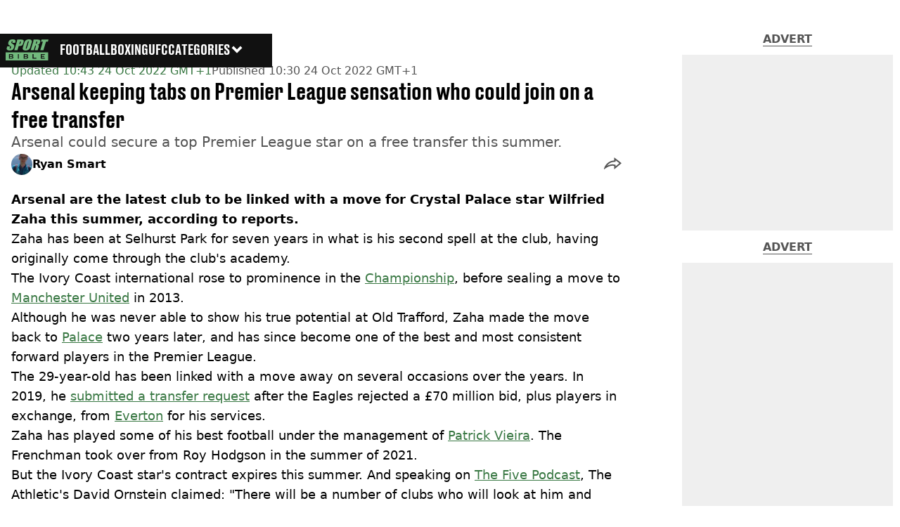

--- FILE ---
content_type: text/css; charset=UTF-8
request_url: https://www.sportbible.com/_next/static/css/5d60b4777768f0d9.css
body_size: 6336
content:
.play-pause_container__WuPbQ{display:block;box-sizing:border-box;border-width:0 0 0 1.25rem;border-style:double;border-color:transparent transparent transparent var(--color-white);height:1.4rem;cursor:pointer;pointer-events:none;transition:all .1s ease;will-change:border-width}.play-pause_container__WuPbQ.play-pause_isPaused__MKcB_{margin-left:var(--tiny-spacing);border-width:.7rem 0 .7rem 1.25rem;border-style:solid}.play-pause_button__Stz9L{display:flex;flex-direction:column;align-items:center;justify-content:center;gap:var(--tiny-spacing);border:2px solid var(--color-white);border-radius:50%;width:4rem;height:4rem;background-color:transparent;cursor:pointer;-webkit-user-select:none;-moz-user-select:none;user-select:none;transition:all 1ms ease-in;-webkit-tap-highlight-color:transparent}.play-pause_button__Stz9L:hover{background-color:rgba(0,0,0,.4)}@media screen and (min-width:768px){.play-pause_container__WuPbQ{border-width:0 0 0 2.5rem;height:2.813rem}.play-pause_container__WuPbQ.play-pause_isPaused__MKcB_{margin-left:var(--small-spacing);border-width:1.375rem 0 1.375rem 2.5rem;border-style:solid}.play-pause_button__Stz9L{width:6.563rem;height:6.563rem}}.seek-icon_container__AII_A{display:flex;opacity:0;transition:all .15s ease-in-out}.seek-icon_static__711B1{opacity:1}.seek-icon_reversed__zt_N2{transform:rotate(180deg)}.seek-icon_container__AII_A img{width:17px;height:19px}.seek-icon_container__AII_A.seek-icon_animate__qaw8n{opacity:1}.seek-icon_animate__qaw8n img:first-child{animation:seek-icon_animate-first-tri__ShVZ1 .5s ease-in-out .15s 1 forwards}.seek-icon_animate__qaw8n img:nth-child(2){animation:seek-icon_animate-second-tri__RMV9A .5s ease-in-out .15s 1 forwards}@keyframes seek-icon_animate-first-tri__ShVZ1{0%{opacity:1;transform:scale(1)}25%{opacity:.5;transform:scale(.7)}50%{opacity:1;transform:scale(1)}}@keyframes seek-icon_animate-second-tri__RMV9A{50%{opacity:1;transform:scale(1)}75%{opacity:.5;transform:scale(.7)}to{opacity:1;transform:scale(1)}}.circle-button_button__UkSby{display:flex;flex-direction:column;align-items:center;justify-content:center;gap:var(--tiny-spacing);border:none;border-radius:50%;width:4rem;height:4rem;background-color:transparent;cursor:pointer;color:var(--color-white);font-weight:var(--font-bold);-webkit-user-select:none;-moz-user-select:none;user-select:none;transition:all 1ms ease-in;-webkit-tap-highlight-color:transparent}.circle-button_large__788MC{width:4.5rem;height:4.5rem}.circle-button_button__UkSby:hover{background-color:rgba(0,0,0,.4)}.circle-button_bordered__dw_zF{border:2px solid var(--color-white)}.circle-button_mute__y5h_u{position:absolute;right:var(--default-spacing);bottom:var(--default-spacing);z-index:6;padding:var(--default-spacing) var(--meta-spacing);width:2rem;height:2rem}@media screen and (min-width:768px){.circle-button_button__UkSby{width:4.375rem;height:4.375rem;font-size:var(--text-xl)}.circle-button_large__788MC{width:6.563rem;height:6.563rem}.circle-button_mute__y5h_u{bottom:var(--medium-spacing);width:2rem;height:2rem}}.mute-icon_icon__yQVYp{display:flex;flex-direction:column;align-items:center;justify-content:center;border:1px solid var(--color-white);border-radius:50%;padding:var(--small-spacing);width:32px;height:32px}.overlay-controls_overlay__PxmHn{position:absolute;display:flex;opacity:0;align-items:center;justify-content:space-around;width:100%;height:100%;background-color:rgba(0,0,0,.3);transition:opacity .3s ease-in-out;inset:0}.overlay-controls_overlay__PxmHn.overlay-controls_visible__MeNHf{opacity:1}.overlay-controls_overlay__PxmHn *{pointer-events:none}.overlay-controls_overlay__PxmHn.overlay-controls_visible__MeNHf *{pointer-events:all}.overlay-controls_seekers__HY_Tb{position:absolute;top:0;left:0;display:none;align-items:center;justify-content:space-around;overflow:hidden;width:100%;height:100%;pointer-events:none;-webkit-user-select:none;-moz-user-select:none;user-select:none}.overlay-controls_seekers__HY_Tb.overlay-controls_visible__MeNHf{display:flex}.overlay-controls_spacer__5TYRw{visibility:hidden;width:3.5rem;height:3.5rem}.overlay-controls_seeker__zWeju{position:absolute;left:-50%;opacity:0;border-radius:50%;width:1px;height:1px;background-color:rgba(0,0,0,.3)}.overlay-controls_seeker__zWeju.overlay-controls_right__dCDr8{right:-50%;left:auto}.overlay-controls_seeker__zWeju.overlay-controls_animate__v7p9b{animation:overlay-controls_ripple__LWqWX .4s linear 1 forwards}.overlay-controls_hidden__i4R7p{display:none}.overlay-controls_timestamp__NgyXO{position:absolute;bottom:var(--default-spacing);left:var(--default-spacing);display:flex;gap:.2rem;color:var(--color-white);font-size:var(--text-xs);line-height:var(--leading-5);-webkit-user-select:none;-moz-user-select:none;user-select:none}.overlay-controls_timestamp__NgyXO>p{width:2.188rem;min-height:100%;font-family:var(--font-secondary);text-align:center}@media screen and (min-width:768px){.overlay-controls_overlay__PxmHn:hover{opacity:1}.overlay-controls_spacer__5TYRw{width:6.563rem;height:6.563rem}}@keyframes overlay-controls_ripple__LWqWX{0%{opacity:1}80%{opacity:1}to{opacity:0;width:120%;height:120%}}.submit-content-icon_submit__xKxrm{color:var(--submit-content-color,var(--color-primary))}.submit-content-icon_submit__xKxrm g{transform-origin:center;animation:submit-content-icon_spin__wsn_K 15s linear 0s infinite normal none running}@keyframes submit-content-icon_spin__wsn_K{to{transform:rotate(-1turn)}}.spotlight-animation_container__OXJtM{position:absolute;z-index:-1;width:100%;height:100%}.spotlight-animation_gradient__nWxLW{position:absolute;filter:blur(calc(150px / 5));width:18.75rem;height:18.75rem;background:radial-gradient(50% 50% at 50% 50%,var(--footer-spotlight-gradient-color,#787878) 0,transparent 100%)}.spotlight-animation_right__jzNOM{bottom:40%;left:80%;animation:spotlight-animation_orbit__uI3Wi 10s linear infinite reverse}.spotlight-animation_left__ekQal{top:15%;right:50%;animation:spotlight-animation_orbit__uI3Wi 10s linear infinite}@keyframes spotlight-animation_orbit__uI3Wi{0%{transform:rotate(0deg) translateX(150px) rotate(0deg)}to{transform:rotate(1turn) translateX(150px) rotate(-1turn)}}@media screen and (min-width:768px){.spotlight-animation_gradient__nWxLW{width:var(--spotlight-gradient-size,21.875rem);height:var(--spotlight-gradient-size,21.875rem)}.spotlight-animation_right__jzNOM{bottom:40%;left:60%}.spotlight-animation_left__ekQal{top:15%;left:0;animation:spotlight-animation_orbit__uI3Wi 10s linear infinite}}.social-icon_socialIcon__qz1Nv{position:relative;display:flex;align-items:center;justify-content:center;overflow:hidden;border:var(--social-icon-border);width:var(--social-icon-width,2.5rem);height:var(--social-icon-height,2.5rem);background:var(--social-icon-background);color:var(--social-icon-color,var(--color-black));-webkit-user-select:none;-moz-user-select:none;user-select:none;transition:color .3s}.social-icon_socialIcon__qz1Nv svg{z-index:1;width:var(--social-icon-svg-width,1.25rem)}.social-icon_socialIcon__qz1Nv:hover{color:var(--social-icon-hover-color,var(--color-black))}.share-link_container__q9th7{position:relative;cursor:pointer;font-family:var(--font-secondary)}.share-link_desktopTabletShareArrowWrapper__Gchyi{display:none}.share-link_desktopTabletShareArrowWrapper__Gchyi:hover,.share-link_mobileShareArrowWrapper__1uL1B:hover{--live-post-share-arrow-fill:var(--live-post-share-arrow-fill-hover,var(--color-black))}@media screen and (min-width:768px){.share-link_mobileShareArrowWrapper__1uL1B{display:none}.share-link_desktopTabletShareArrowWrapper__Gchyi{display:block}.share-link_modalContainer__eXbcA{position:absolute;right:var(--share-link-container-right,calc(50% - 2.5rem));bottom:2.125rem;z-index:6;display:flex;align-items:center;justify-content:center}.share-link_modalWrapper__H5fIg{position:relative;display:flex;flex-direction:column;justify-content:space-between;border:1px solid var(--live-post-share-modal-border-color);border-radius:5px;padding:var(--medium-spacing);width:var(--share-link-modal-wrapper-width,17.25rem);height:9.625rem;background:var(--live-post-share-modal-background);--social-icon-background:none;--social-icon-border:none}.share-link_modalWrapper__H5fIg:after,.share-link_modalWrapper__H5fIg:before{display:block;border-width:.875rem;border-color:transparent var(--live-post-share-modal-border-color) var(--live-post-share-modal-border-color) transparent;background:var(--live-post-share-modal-background)}.share-link_modalWrapper__H5fIg:after{content:"";position:absolute;top:94.3%;left:calc(50% + 5rem);display:inline-block;transform:rotate(45deg);border-width:1px;border-style:solid;width:var(--default-spacing);height:var(--default-spacing)}.share-link_shareItem____UuT{display:flex;align-items:center;gap:var(--small-spacing);cursor:pointer;--social-icon-width:var(--large-spacing);--social-icon-height:var(--large-spacing)}.share-link_shareItem____UuT>div,.share-link_shareItem____UuT>p{color:var(--live-post-share-item-text-color)}.share-link_shareItem____UuT:hover,.share-link_shareItem____UuT:hover>*{color:var(--live-post-share-item-text-color-hover)}.share-link_shareItem____UuT:last-of-type{margin:0 -20px;border-top:1px solid var(--live-post-share-modal-border-color);padding:var(--meta-spacing) 0 0 var(--medium-spacing)}}.shared-post-close_closeButton__hTHgs{width:26px;height:26px;cursor:pointer;stroke:var(--live-post-shared-post-close-button-stroke,var(--color-dark-grey))}.live-post_container__oyxxY{position:relative;border:var(--live-post-border,1px solid var(--color-off-white));border-radius:var(--live-post-border-radius,.5rem);padding:var(--live-post-padding,var(--default-spacing));width:100%;background:var(--live-post-background);--time-font:var(--live-post-time-font,var(--font-secondary));--time-color:var(--live-post-time-color,var(--color-black));--time-font-size:var(--text-base);--relative-time-font:var(--live-post-relative-time-font);--relative-time-font-weight:var(--live-post-relative-time-font-weight,var(--font-bold));--breaking-text-color:var(--live-post-breaking-text-color,var(--color-black));--breaking-svg-background-color:var(--live-post-breaking-svg-background-color,var(--color-black));--breaking-svg-bolt-color:var(--live-post-breaking-svg-bolt-color)}.live-post_gradientBorder__Xjvsp:before{content:"";position:absolute;z-index:-1;margin:-1px;border-radius:inherit;background:linear-gradient(180deg,#f24149,#a356ef);inset:0}.live-post_breakingBackground__yRcx7{border:var(--live-post-breaking-news-border);background:var(--live-post-breaking-news-background,var(--color-deep-saffron));--time-color:var(--live-post-breaking-time-color,var(--color-black));--article-link-color:var(--live-post-breaking-link-color,var(--color-white));--live-post-border:none;--live-post-share-arrow-fill:var(--live-post-breaking-share-arrow-fill,var(--color-black));--live-post-share-arrow-fill-hover:var(--article-link-color)}.live-post_header__9zhOF{display:flex;flex-direction:var(--live-post-header-flex-direction);justify-content:space-between;margin-bottom:var(--meta-spacing)}.live-post_time__hXx2P{--relative-time-font-style:var(--live-post-relative-time-font-style)}.live-post_shared__J8xT5{background:var(--live-post-shared-background,linear-gradient(to bottom,var(--color-primary),var(--color-secondary)));--live-post-padding:3px;--live-post-header-flex-direction:row;--live-post-border:none}.live-post_contentWrap__NbBA2{border-radius:.3rem;padding:var(--live-post-padding,var(--default-spacing));background:var(--color-white);--live-post-padding:var(--default-spacing)}.live-post_sharedWrapper__yolIs{display:flex;align-items:center}.live-post_sharedText__AT5zV{margin:0 0 0 .5rem;color:var(--color-dark-grey);font-family:var(--font-primary);font-size:var(--text-base);font-weight:var(--font-bold);text-transform:uppercase}.live-post_breakingBackground__yRcx7 .live-post_contentWrap__NbBA2{background:var(--live-post-breaking-news-background,var(--color-deep-saffron))}.live-post_breakingBackground__yRcx7 .live-post_sharedText__AT5zV{color:var(--live-post-breaking-shared-text-color,var(--color-slate-grey))}.live-post_breakingBackground__yRcx7 .live-post_sharedWrapper__yolIs{--live-post-shared-post-close-button-stroke:var(--live-post-breaking-shared-post-close-button-stroke,var(--color-slate-grey))}.live-post_body__IWQh3{font-family:var(--live-post-body-font-family,var(--font-secondary))}.live-post_body__IWQh3>p{font-size:var(--text-base);line-height:var(--live-post-body-line-height)}.live-post_breakingBackground__yRcx7 .live-post_body__IWQh3 p{color:var(--live-post-breaking-body-color,var(--color-black))}.live-post_breakingBackground__yRcx7 .live-post_header__9zhOF{gap:var(--small-spacing);--time-color:var(--live-post-breaking-time-color,var(--color-black));--relative-time-color:var(--live-post-breaking-time-color,var(--color-black))}.live-post_body__IWQh3>h2{margin-bottom:var(--meta-spacing);font-size:var(--text-xl)}.live-post_body__IWQh3>ul{margin-left:var(--medium-spacing)}.live-post_shareLink__U6SRw{display:flex;justify-content:flex-end}@media (prefers-color-scheme:dark){.live-post_contentWrap__NbBA2{background:var(--color-black)}.live-post_shared__J8xT5{--live-post-border:none}.live-post_sharedText__AT5zV{color:var(--color-off-white)}.live-post_breakingBackground__yRcx7 .live-post_sharedText__AT5zV{color:var(--live-post-breaking-shared-text-color,var(--color-slate-grey))}}.progress-indicator_container__RXNBV{position:relative;bottom:.65rem;z-index:2;width:100%;height:.65rem;background:#797979;cursor:pointer}.progress-indicator_buffer__Ev0HK{opacity:.5}.progress-indicator_buffer__Ev0HK,.progress-indicator_progress__7toT3{position:absolute;top:50%;left:0;z-index:3;transform:translateY(-50%);width:100%;height:.65rem;background:var(--color-white)}.progress-indicator_pointer__b5jnZ{position:absolute;top:50%;z-index:4;transform:translate(-50%,-50%);padding:3rem;width:.65rem;height:.65rem;cursor:pointer}.video-slide_slide__38eHK{width:100%}.video-slide_player__ycPWY{position:relative;overflow:hidden;height:70dvh;--jw-player-height:100%}.video-slide_player__ycPWY div[class*=jw-flag-aspect-mode]{height:100%!important}.video-slide_player__ycPWY div[class*=jw-controlbar],.video-slide_player__ycPWY div[class*=jw-display-controls],.video-slide_player__ycPWY div[class*=jw-title]{display:none}.video-slide_slideInfo__17H_r{display:flex;align-items:center;justify-content:space-between;gap:var(--large-spacing);padding:var(--default-spacing);color:var(--color-white);font-family:var(--font-secondary);text-wrap:auto;--live-post-share-arrow-fill:var(--color-white);--live-post-share-arrow-fill-hover:var(--color-ash-grey);--share-link-container-right:calc(50% - 1rem);--share-link-modal-wrapper-width:max-content;--live-post-share-modal-background:var(--color-charcoal-grey);--live-post-share-modal-border-color:var(--color-ash-grey);--live-post-share-item-text-color:var(--color-ash-grey);--live-post-share-item-text-color-hover:var(--color-white)}.video-slide_thumbnail__u7QYq{position:absolute;opacity:1;width:100%;height:100%;background-color:#000;transition:opacity .3s ease-in-out;inset:0}.video-slide_thumbnail__u7QYq>img{-o-object-fit:contain;object-fit:contain;-o-object-position:center;object-position:center}.video-slide_fadeLeave__1TH8n{opacity:0;pointer-events:none}.video-slide_loading__s706m{animation:video-slide_pulse__5D1c0 2s infinite}@keyframes video-slide_pulse__5D1c0{0%{filter:brightness(1)}50%{filter:brightness(.8)}to{filter:brightness(1)}}.arrow-buttons_arrowSection__RUOVb{position:absolute;top:0;right:-64px;display:none;flex-direction:column;align-items:center;justify-content:center;gap:8px;width:46px;height:100%;-webkit-box-align:center;-webkit-box-pack:center}.arrow-buttons_arrowSection__RUOVb>button{aspect-ratio:auto 16/16;border:none;border-radius:.25rem;padding:0;width:46px;height:46px;background-color:#4a4a4a;cursor:pointer;--webkit-box-pack:center}.arrow-buttons_downArrow__zvMwk,.arrow-buttons_upArrow__pVN2c{opacity:.7;color:#fff;transition:opacity .3s ease-in-out}.arrow-buttons_upArrow__pVN2c>svg{transform:rotate(180deg)}.arrow-buttons_hidden__yLMM4{opacity:0;pointer-events:none}.arrow-buttons_bounce__MwEWr{animation:arrow-buttons_button-bounce__cAEwr .2s ease-in-out}@keyframes arrow-buttons_button-bounce__cAEwr{0%{scale:1}50%{transform:translate(-2px,2px);scale:.8}to{scale:1}}@media screen and (min-width:1024px){.arrow-buttons_arrowSection__RUOVb{display:flex}}.videos_videos__R54bU{overflow:hidden;padding-top:calc(var(--nav-height) + calc(var(--menu-top) * 2));height:100dvh;background-color:var(--color-almost-black)}.videos_container__SezIH{position:relative;margin:0 auto;width:100%;max-width:800px;height:100%;--slider-padding:0 0 30% 0}.videos_videos__R54bU>p{font-size:8rem;text-align:center}.videos_slide___0Eds{display:flex;flex-direction:column;overflow:hidden;width:100%}@media screen and (min-width:1024px){.videos_videos__R54bU{padding-top:0;height:calc(100dvh - var(--nav-height))}}.social-links_container__qZM_6{display:grid;grid-template-areas:var(--socials-grid-areas,"socials");grid-template-columns:var(--socials-grid-columns,1fr);grid-template-rows:var(--socials-grid-rows,auto);justify-content:var(--socials-justify-content,center);padding-top:var(--footer-spacing);padding-bottom:var(--socials-padding-bottom);width:100%;max-width:var(--socials-max-width);font-family:var(--links-font);font-size:var(--text-md);justify-items:var(--socials-justify-items);--color-tertiary:transparent;--border-width:0;--border-color:transparent;--social-icon-color:var(--social-links-icon-color,var(--color-white));--social-icon-hover-color:var(--social-links-icon-hover-color,var(--social-icon-color));--social-icon-background:transparent;--social-icon-border:none}.social-links_socials__idRw7{display:var(--socials-display,flex);flex-wrap:wrap;grid-area:socials;align-items:center;justify-content:var(--socials-justify-content,center);gap:var(--socials-gap,var(--default-spacing))}.social-links_socials__idRw7 a:hover *{color:var(--social-links-icon-hover-color,var(--social-icon-hover-color))}.social-links_socials__idRw7 a{display:var(--socials-link-display);align-items:var(--socials-link-align-items)}.social-links_socialName__F1LmD{padding:0 0 0 var(--default-spacing);color:var(--social-links-icon-color,var(--color-white));font-size:var(--text-lg)}.social-links_youtube__GeahK{display:flex;grid-area:youtube;align-items:center;justify-content:center;gap:2.5rem;padding-top:var(--footer-spacing);--social-icon-svg-width:2.5rem}.social-links_youtubeLink__cUasi{display:flex;align-items:center;gap:var(--small-spacing)}.social-links_youtubeLink__cUasi p{display:flex;flex-flow:column wrap;width:-moz-min-content;width:min-content;color:var(--color-white)}@media screen and (min-width:768px){.social-links_container__qZM_6{grid-template-areas:var(--socials-grid-areas-desktop,"socials");grid-template-columns:var(--socials-grid-columns-desktop,1fr);grid-template-rows:var(--socials-grid-rows-desktop,auto);font-size:var(--text-base)}.social-links_socials__idRw7{justify-content:var(--socials-justify-content,center)}.social-links_youtube__GeahK{gap:3rem;padding:0 var(--default-spacing) 0 0}}@media screen and (min-width:1024px){.social-links_youtube__GeahK{justify-content:flex-end}}.dropdown-header_nav__8PzCR{position:fixed;top:0;z-index:1000;width:100%;height:var(--nav-height);background-color:var(--dropdown-background-color,var(--color-primary))}.dropdown-header_wrap__xJXHP{display:flex;align-items:center;justify-content:var(--dropdown-logo-justify-content,space-between);margin:0 auto;width:calc(100% - var(--extra-large-spacing));max-width:var(--max-width);height:100%}.dropdown-header_header__7eXXI{z-index:1001;display:flex;align-items:center;justify-content:space-between;width:100%;height:100%;background-color:var(--dropdown-background-color,var(--color-primary))}.dropdown-header_logoWrap___OLRq{z-index:1001;display:flex;align-items:center;height:100%;margin-right:1rem}.dropdown-header_logo__2MoMQ{width:auto;height:calc(var(--nav-height) - var(--default-spacing))}.dropdown-header_navRight__ARWIB{display:flex;flex-direction:row;justify-content:flex-end;align-items:center;gap:1rem;max-width:calc(100% - 7rem)}.dropdown-header_menuButton__METeY{z-index:1001;display:block;border:none;width:28px;height:28px;background:none;color:var(--color-white);font-size:var(--text-4xl)}.dropdown-header_menuToggle__dHXJR{display:none}.dropdown-header_topLink__rvlmG{display:flex;align-items:center;font-family:var(--dropdown-link-font-family,var(--font-primary));font-size:var(--dropdown-toplink-font-size,1.75rem);font-weight:var(--dropdown-toplink-font-weight,var(--font-medium))}.dropdown-header_topLink__rvlmG p{transition:all .3s ease-in-out}.dropdown-header_mobileMenu__BSXY_{position:fixed;top:0;left:0;display:flex;flex-direction:column;justify-content:flex-start;gap:2.5rem;clip-path:circle(0 at 93% 3%);overflow-y:auto;padding:var(--dropdown-menu-padding);width:100vw;height:100dvh;background-color:var(--dropdown-background-color,var(--color-primary));text-align:center;transition:clip-path .3s cubic-bezier(0,.6,.7,.6)}.dropdown-header_dropdown__9_8dL{margin:0 auto;width:calc(100% - var(--extra-large-spacing));max-width:var(--max-width)}.dropdown-header_dropdownMenu__y5tbS{margin-left:var(--dropdown-menu-margin-left,3rem)}.dropdown-header_dropdownMenu__y5tbS,.dropdown-header_dropdown__9_8dL{display:flex;flex-direction:column;gap:2.5rem}.dropdown-header_dropdownMenu__y5tbS a{font-family:var(--dropdown-link-font-family,var(--font-secondary));transition:all .3s ease-in-out}.dropdown-header_mobileMenu__BSXY_ ul{padding:0;list-style:none;color:var(--color-white);font-size:var(--dropdown-mobile-menu-font-size);text-align:left}.dropdown-header_mobileMenu__BSXY_ li{text-align:left}.dropdown-header_mobileMenu__BSXY_ a{color:var(--color-white);text-decoration:none;text-transform:var(--dropdown-link-text-transform,uppercase)}.dropdown-header_mobileMenu__BSXY_:has(a:active) a{opacity:var(--dropdown-nonactive-link-opacity,1)}.dropdown-header_mobileMenu__BSXY_:has(a:active) a:active{opacity:1;color:var(--dropdown-hover-text-color)}.dropdown-header_mobileMenu__BSXY_:has(a:active) a:active p{color:var(--dropdown-hover-text-color)}.dropdown-header_open__wN1fg{clip-path:circle(150% at 93% 3%)}.dropdown-header_links__BlQGa{list-style:none}.dropdown-header_socials__BGFmR{padding-top:3rem}.dropdown-header_bullet__9Oxqa{display:none}.dropdown-header_iconWrap__7cVs5{position:relative;margin-right:var(--small-spacing);width:2rem;height:100%}.dropdown-header_topLink__rvlmG img{filter:invert(1)}@media screen and (min-width:1024px){.dropdown-header_header__7eXXI{width:auto}.dropdown-header_menuButton__METeY{display:none}.dropdown-header_logoWrap___OLRq{transform:none}.dropdown-header_wrap__xJXHP{justify-content:flex-start;gap:var(--extra-large-spacing)}.dropdown-header_links__BlQGa{display:flex;gap:var(--dropdown-link-gap,var(--default-spacing))}.dropdown-header_links__BlQGa a{display:flex;align-items:center;padding:var(--dropdown-link-padding,0 var(--large-spacing));width:-moz-max-content;width:max-content;height:100%;color:var(--color-white);text-decoration:none}.dropdown-header_dropdown__9_8dL{position:relative;height:100%}.dropdown-header_dropdown__9_8dL:hover{background-color:var(--dropdown-hover-background-color,var(--color-secondary))}.dropdown-header_dropdownMenu__y5tbS{position:absolute;top:100%;left:var(--dropdown-menu-left,0);display:none;margin-left:0;border-radius:var(--dropdown-menu-border-radius,0 0 10px 10px);padding:0;min-width:var(--dropdown-menu-min-width,200px);background-color:var(--dropdown-menu-background-color,var(--color-secondary));list-style:none}.dropdown-header_dropdownMenu__y5tbS li{width:100%}.dropdown-header_dropdownMenu__y5tbS a{position:relative;display:block;padding:var(--dropdown-menu-link-padding,var(--large-spacing) 2.5rem);width:100%;color:var(--dropdown-menu-link-color,var(--color-black));font-size:var(--dropdown-menu-font-size,var(--text-lg));white-space:nowrap;text-decoration:none}.dropdown-header_dropdownMenu__y5tbS:hover a{opacity:.5}.dropdown-header_dropdownMenu__y5tbS a:hover{opacity:1;color:var(--dropdown-menu-hover-color,var(--color-black));text-shadow:0 0 1px var(--color-black);transition:all .3s var(--animation-bezier)}.dropdown-header_dropdownMenu__y5tbS a:hover>.dropdown-header_bullet__9Oxqa{position:absolute;top:calc(50% - 4px);left:var(--medium-spacing);display:var(--dropdown-bullet-display,block);border-radius:100%;width:8px;height:8px;background-color:var(--color-primary)}.dropdown-header_dropdown__9_8dL:hover .dropdown-header_dropdownMenu__y5tbS{display:flex;gap:0}.dropdown-header_iconWrap__7cVs5{width:1.5rem}.dropdown-header_topLink__rvlmG p{color:var(--color-white);font-size:var(--dropdown-toplink-font-size)}.dropdown-header_dropdown__9_8dL:hover .dropdown-header_topLink__rvlmG p{color:var(--dropdown-hover-text-color,var(--color-black))}.dropdown-header_links__BlQGa:has(.dropdown-header_dropdown__9_8dL:hover) .dropdown-header_topLink__rvlmG p{opacity:var(--dropdown-nonactive-link-opacity)}.dropdown-header_links__BlQGa:has(.dropdown-header_dropdown__9_8dL:hover) .dropdown-header_topLink__rvlmG:hover p{opacity:1;color:var(--dropdown-hover-text-color,var(--color-black))}.dropdown-header_dropdown__9_8dL:hover .dropdown-header_topLink__rvlmG img{filter:invert(0)}.dropdown-header_mobileMenu__BSXY_{position:relative;flex-direction:row;align-items:center;clip-path:none;overflow:visible;overflow:initial;padding:0;width:auto;height:100%;background-color:transparent}.dropdown-header_mobileMenu__BSXY_ ul li{margin:0}.dropdown-header_socials__BGFmR{display:none}.dropdown-header_navRight__ARWIB{max-width:100%}}.submit-content_submit__jIIv7{margin:var(--submit-margin);border:var(--submit-border);border-radius:var(--submit-border-radius);--lightning-background:var(--color-white);--lightning-border:var(--color-white);--lightning-border-radius:var(--footer-submit-border-radius);--thin-border-padding:var(--footer-submit-thin-border-padding);--lightning-width:var(--footer-submit-width)}.submit-content_submit__jIIv7:hover{--lightning-border:var(--submit-lightning-border-hover);--lightning-background:var(--submit-lightning-background-hover)}.submit-content_submitContent__o5zTk{display:block;border-radius:var(--footer-submit-border-radius,0);padding:var(--submit-content-padding,.5rem var(--default-spacing));background:var(--submit-background,var(--color-white));color:var(--submit-color);font-family:var(--submit-font-family,var(--font-primary));font-size:var(--submit-font-size,var(--text-base));font-weight:var(--submit-font-weight);font-style:var(--submit-font-style);line-height:var(--submit-line-height);text-align:center;text-transform:var(--submit-text)}.submit-content_submitContent__o5zTk:hover{background:var(--submit-hover,var(--submit-background));color:var(--submit-hover-color,var(--color-white))}.footer-links_links__QuEBb{display:flex;flex-direction:column;padding-top:0;list-style:none;font-family:var(--links-font)}.footer-links_links__QuEBb ul{display:var(--links-display,flex);flex-flow:var(--links-flex-direction,column) wrap;grid:var(--links-grid);place-items:var(--footer-links-align-items,none);justify-content:var(--footer-links-justify,center);gap:var(--links-gap,0);max-width:var(--links-max-width,34rem);height:var(--links-height);list-style:none;font-size:var(--links-font-size);font-weight:var(--links-font-weight);-moz-columns:var(--links-columns,1);columns:var(--links-columns,1)}.footer-links_links__QuEBb ul li{margin:var(--links-margin,0 var(--default-spacing) 0);line-height:var(--links-line-height)}.footer-links_link__lUYgh{padding:var(--meta-spacing) 0;color:var(--links-color,var(--color-white));transition:color .3s}.footer-links_links__QuEBb:has(.footer-links_link__lUYgh:active) .footer-links_link__lUYgh,.footer-links_links__QuEBb:has(button:active) button{color:var(--links-nonhover-color,var(--links-color,var(--color-white)))}.footer-links_links__QuEBb:has(.footer-links_link__lUYgh:active) .footer-links_link__lUYgh:active,.footer-links_links__QuEBb:has(button:active) button:active{color:var(--links-hover-color,var(--links-color,var(--color-white)))}.footer-links_privacy__1tk3b{visibility:hidden;border:0;background:transparent;cursor:pointer;color:var(--links-color,var(--color-white));font-family:var(--links-font);font-size:var(--links-font-size);font-weight:var(--links-font-weight);text-align:left;padding:0}@media screen and (min-width:1024px){.footer-links_links__QuEBb:has(.footer-links_link__lUYgh:hover) .footer-links_link__lUYgh,.footer-links_links__QuEBb:has(button:hover) button{color:var(--links-nonhover-color,var(--links-color,var(--color-white)))}.footer-links_links__QuEBb:has(.footer-links_link__lUYgh:hover) .footer-links_link__lUYgh:hover,.footer-links_links__QuEBb:has(button:hover) button:hover{color:var(--links-hover-color,var(--links-color,var(--color-white)))}}.footer_footer__IaZdr{position:sticky;overflow:clip;padding:var(--footer-padding,var(--extra-large-spacing));background:var(--footer-background,#000);color:var(--color-white)}.footer_inner__Qj8qs{display:grid;grid-template-columns:var(--footer-grid-template-columns,repeat(1,auto));grid-template-rows:var(--footer-grid-template-rows,repeat(3,auto));margin:var(--footer-inner-margin,0 auto 3rem);border-top:var(--footer-border-top);padding:var(--footer-inner-links-padding) 0;max-width:var(--max-width);grid-gap:var(--footer-grid-gap,1rem)}.footer_links__731Yg{grid-column:var(--footer-links-column,1);grid-row:var(--footer-links-row,1);margin:var(--footer-links-margin,0 auto);width:var(--footer-links-width);--footer-links-align-items:var(--footer-links)}.footer_socials__FYr9t{grid-column:var(--footer-socials-column,1);grid-row:var(--footer-socials-row,2);margin:var(--footer-socials-margin,0);width:var(--footer-socials-width,-moz-fit-content);width:var(--footer-socials-width,fit-content);justify-self:var(--footer-socials-justify)}.footer_submit__T_J4g{grid-column:var(--footer-submit-column,1);grid-row:var(--footer-submit-row,3);overflow:hidden;margin:var(--footer-submit-margin,0 auto);border-radius:var(--footer-submit-border-radius);justify-self:var(--footer-submit-justify)}@media screen and (min-width:768px){.footer_inner__Qj8qs{margin:0 auto}}.footer_hidden__QP1lN,.footer_spotTheFlags__cI3qp .footer_submit__T_J4g{display:none}.footer_spotTheFlags__cI3qp .footer_socials__FYr9t>div{border:0}.preview-banner_banner__q5kDE{position:fixed;top:calc(var(--header-offset) + .5rem);right:0;z-index:9999;clip-path:polygon(0 0,10% 100%,100% 100%,100% 0);padding:var(--tiny-spacing) 12.5rem var(--tiny-spacing) 3rem;background-color:var(--color-watermelon-red)}.preview-banner_text__b_hdV{color:#fff;font-family:var(--font-primary);font-size:var(--text-4xl);text-transform:uppercase}.search_search___yUXm{display:flex;align-items:center;position:relative;width:100%;order:0;padding:var(--small-spacing) var(--default-spacing);border-radius:50px;transition:all .3s ease-in-out}.search_searchInput__3Et9_{width:0;height:2rem;background:transparent;border:none;color:#a70b2c;font-size:var(--text-lg);outline:none;opacity:0;pointer-events:none;z-index:1}.search_searchInput__3Et9_::-moz-placeholder{opacity:1;color:#d6516db2}.search_searchInput__3Et9_::placeholder{opacity:1;color:#d6516db2}.search_searchInput__3Et9_:-internal-autofill-selected,.search_searchInput__3Et9_:-webkit-autofill{background-color:transparent!important}.search_open__EGT9_ .search_searchInput__3Et9_{width:calc(100% - 1.5rem);opacity:1;pointer-events:all}.search_icon__q3JA4{position:absolute;right:0;background-color:transparent;border:0;cursor:pointer;color:#fff;padding:var(--default-spacing);width:48px;height:48px}.search_icon__q3JA4>svg{width:15px;height:15px}.search_open__EGT9_ .search_icon__q3JA4{color:#a70b2c}.search_glass__Ys8QJ{position:absolute;inset:0;width:100%;height:100%;border-radius:50px;background:hsla(0,0%,100%,.6);backdrop-filter:saturate(180%) blur(5px);opacity:0;transition:all .3s ease-in-out}.search_open__EGT9_ .search_glass__Ys8QJ{opacity:1}@media screen and (min-width:1024px){.search_search___yUXm{width:0;position:absolute;max-width:350px;right:var(--default-spacing);z-index:10;order:3}.search_open__EGT9_{width:100%;background:var(--nav-background)}}

--- FILE ---
content_type: text/css; charset=UTF-8
request_url: https://www.sportbible.com/_next/static/css/504f68cc688c2115.css
body_size: 29
content:
.tag-list-card-loop_container__4oiA6{display:contents;--card-loop-padding:var(--tag-list-card-loop-padding,var(--small-spacing));--card-justify:var(--choose-content-tag-list-card-justify,--tag-list-card-justify);--time-margin:var(--tag-list-card-margin);--title-font-size:var(--choose-content-tag-articles-font-size,var(--tag-articles-font-size));--title-line-height:var(--tag-articles-line-height);--card-loop-cards-list-card-direction:var(--choose-content-date-card-loop-card-direction,column);--card-loop-cards-list-card-image-width:var(--choose-content-card-loop-image-width,100%);--custom-button-background:var(--tag-list-custom-button-background);--custom-button-color:var(--tag-list-custom-button-color)}.tag-list-card-loop_seeMore__Jyy2J{display:var(--tag-articles-see-more-display);justify-content:var(--tag-articles-see-more-justify);margin:var(--tag-articles-see-more-margin);--button-font-size:var(--tag-articles-see-more-button-font-size,var(--text-base));--button-width:var(--tag-articles-see-more-button-width,9rem)}@media screen and (min-width:768px){.tag-list-card-loop_container__4oiA6{--card-loop-columns:var(--tag-articles-card-loop-columns,2)}.tag-list-card-loop_seeMore__Jyy2J{--button-font-size:var(--text-lg);--button-width:15rem}}@media screen and (min-width:1024px){.tag-list-card-loop_container__4oiA6{--card-loop-columns:var(--tag-articles-card-loop-columns,4)}}@media screen and (min-width:1440px){.tag-list-card-loop_container__4oiA6{--card-loop-padding:var(--tag-list-card-loop-padding,0)}}

--- FILE ---
content_type: text/x-component
request_url: https://www.sportbible.com/?_rsc=1tv9q
body_size: -312
content:
0:{"b":"VHrP7KFYUOS2XiCz_fETs","f":[["children","sportbible","children","__PAGE__?{\"geo\":\"us\",\"isUSA\":\"\"}",["__PAGE__?{\"geo\":\"us\",\"isUSA\":\"\"}",{}],null,null]],"S":false}
